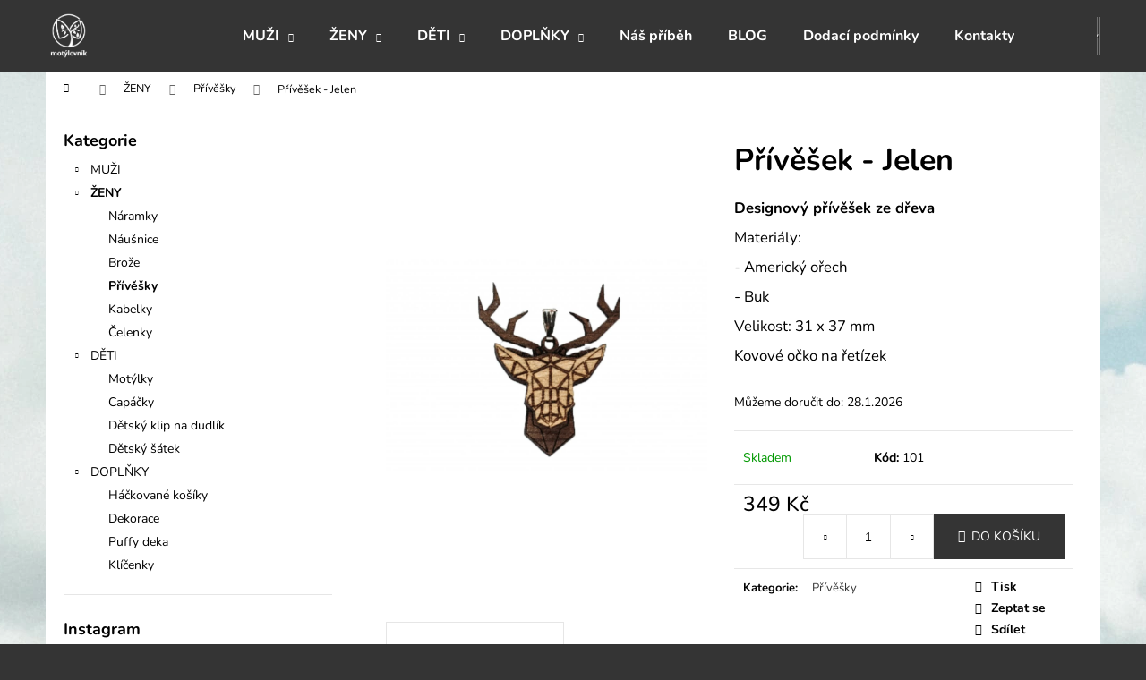

--- FILE ---
content_type: text/html; charset=utf-8
request_url: https://www.motylovnik.cz/privesky/privesek-jelen/
body_size: 23113
content:
<!doctype html><html lang="cs" dir="ltr" class="header-background-dark external-fonts-loaded"><head><meta charset="utf-8" /><meta name="viewport" content="width=device-width,initial-scale=1" /><title>Přívěšek - Jelen - Motýlovník</title><link rel="preconnect" href="https://cdn.myshoptet.com" /><link rel="dns-prefetch" href="https://cdn.myshoptet.com" /><link rel="preload" href="https://cdn.myshoptet.com/prj/dist/master/cms/libs/jquery/jquery-1.11.3.min.js" as="script" /><link href="https://cdn.myshoptet.com/prj/dist/master/cms/templates/frontend_templates/shared/css/font-face/nunito.css" rel="stylesheet"><link href="https://cdn.myshoptet.com/prj/dist/master/shop/dist/font-shoptet-12.css.d637f40c301981789c16.css" rel="stylesheet"><script>
dataLayer = [];
dataLayer.push({'shoptet' : {
    "pageId": 687,
    "pageType": "productDetail",
    "currency": "CZK",
    "currencyInfo": {
        "decimalSeparator": ",",
        "exchangeRate": 1,
        "priceDecimalPlaces": 2,
        "symbol": "K\u010d",
        "symbolLeft": 0,
        "thousandSeparator": " "
    },
    "language": "cs",
    "projectId": 326577,
    "product": {
        "id": 101,
        "guid": "bd968984-1b4b-11ea-a2f9-ecf4bbd79d2f",
        "hasVariants": false,
        "codes": [
            {
                "code": 101
            }
        ],
        "code": "101",
        "name": "P\u0159\u00edv\u011b\u0161ek - Jelen",
        "appendix": "",
        "weight": 0,
        "currentCategory": "\u017dENY | P\u0159\u00edv\u011b\u0161ky",
        "currentCategoryGuid": "63a04aa9-6ccb-11e9-ba63-0cc47a6c940e",
        "defaultCategory": "\u017dENY | P\u0159\u00edv\u011b\u0161ky",
        "defaultCategoryGuid": "63a04aa9-6ccb-11e9-ba63-0cc47a6c940e",
        "currency": "CZK",
        "priceWithVat": 349
    },
    "cartInfo": {
        "id": null,
        "freeShipping": false,
        "freeShippingFrom": 2000,
        "leftToFreeGift": {
            "formattedPrice": "0 K\u010d",
            "priceLeft": 0
        },
        "freeGift": false,
        "leftToFreeShipping": {
            "priceLeft": 2000,
            "dependOnRegion": 0,
            "formattedPrice": "2 000 K\u010d"
        },
        "discountCoupon": [],
        "getNoBillingShippingPrice": {
            "withoutVat": 0,
            "vat": 0,
            "withVat": 0
        },
        "cartItems": [],
        "taxMode": "ORDINARY"
    },
    "cart": [],
    "customer": {
        "priceRatio": 1,
        "priceListId": 1,
        "groupId": null,
        "registered": false,
        "mainAccount": false
    }
}});
</script>
<meta property="og:type" content="website"><meta property="og:site_name" content="motylovnik.cz"><meta property="og:url" content="https://www.motylovnik.cz/privesky/privesek-jelen/"><meta property="og:title" content="Přívěšek - Jelen - Motýlovník"><meta name="author" content="Motýlovník"><meta name="web_author" content="Shoptet.cz"><meta name="dcterms.rightsHolder" content="www.motylovnik.cz"><meta name="robots" content="index,follow"><meta property="og:image" content="https://cdn.myshoptet.com/usr/www.motylovnik.cz/user/shop/big/101_privesek-jelen.png?5e456a96"><meta property="og:description" content="Přívěšek - Jelen. Designový přívěšek ze dřeva
Materiály:
- Americký ořech
- Buk
Velikost: 31 x 37 mm
Kovové očko na řetízek"><meta name="description" content="Přívěšek - Jelen. Designový přívěšek ze dřeva
Materiály:
- Americký ořech
- Buk
Velikost: 31 x 37 mm
Kovové očko na řetízek"><meta property="product:price:amount" content="349"><meta property="product:price:currency" content="CZK"><style>:root {--color-primary: #343434;--color-primary-h: 0;--color-primary-s: 0%;--color-primary-l: 20%;--color-primary-hover: #343434;--color-primary-hover-h: 0;--color-primary-hover-s: 0%;--color-primary-hover-l: 20%;--color-secondary: #343434;--color-secondary-h: 0;--color-secondary-s: 0%;--color-secondary-l: 20%;--color-secondary-hover: #9b9b9b;--color-secondary-hover-h: 0;--color-secondary-hover-s: 0%;--color-secondary-hover-l: 61%;--color-tertiary: #cfcfcf;--color-tertiary-h: 0;--color-tertiary-s: 0%;--color-tertiary-l: 81%;--color-tertiary-hover: #cfcfcf;--color-tertiary-hover-h: 0;--color-tertiary-hover-s: 0%;--color-tertiary-hover-l: 81%;--color-header-background: #343434;--template-font: "Nunito";--template-headings-font: "Nunito";--header-background-url: none;--cookies-notice-background: #1A1937;--cookies-notice-color: #F8FAFB;--cookies-notice-button-hover: #f5f5f5;--cookies-notice-link-hover: #27263f;--templates-update-management-preview-mode-content: "Náhled aktualizací šablony je aktivní pro váš prohlížeč."}</style>
    
    <link href="https://cdn.myshoptet.com/prj/dist/master/shop/dist/main-12.less.a712b24f4ee06168baf8.css" rel="stylesheet" />
                <link href="https://cdn.myshoptet.com/prj/dist/master/shop/dist/mobile-header-v1-12.less.b339935b08864b3ce9dc.css" rel="stylesheet" />
    
    <script>var shoptet = shoptet || {};</script>
    <script src="https://cdn.myshoptet.com/prj/dist/master/shop/dist/main-3g-header.js.05f199e7fd2450312de2.js"></script>
<!-- User include --><!-- /User include --><link rel="shortcut icon" href="/favicon.ico" type="image/x-icon" /><link rel="canonical" href="https://www.motylovnik.cz/privesky/privesek-jelen/" /><style>/* custom background */@media (min-width: 992px) {body {background-color: #343434 ;background-position: top center;background-repeat: no-repeat;background-attachment: scroll;background-image: url('https://cdn.myshoptet.com/usr/www.motylovnik.cz/user/frontend_backgrounds/photo-1499403030326-90733b91b392_(1).jpg');}}</style>    <!-- Global site tag (gtag.js) - Google Analytics -->
    <script async src="https://www.googletagmanager.com/gtag/js?id=G-TY39EE413B"></script>
    <script>
        
        window.dataLayer = window.dataLayer || [];
        function gtag(){dataLayer.push(arguments);}
        

        
        gtag('js', new Date());

        
                gtag('config', 'G-TY39EE413B', {"groups":"GA4","send_page_view":false,"content_group":"productDetail","currency":"CZK","page_language":"cs"});
        
                gtag('config', 'AW-154458544');
        
        
        
        
        
                    gtag('event', 'page_view', {"send_to":"GA4","page_language":"cs","content_group":"productDetail","currency":"CZK"});
        
                gtag('set', 'currency', 'CZK');

        gtag('event', 'view_item', {
            "send_to": "UA",
            "items": [
                {
                    "id": "101",
                    "name": "P\u0159\u00edv\u011b\u0161ek - Jelen",
                    "category": "\u017dENY \/ P\u0159\u00edv\u011b\u0161ky",
                                                            "price": 349
                }
            ]
        });
        
        
        
        
        
                    gtag('event', 'view_item', {"send_to":"GA4","page_language":"cs","content_group":"productDetail","value":349,"currency":"CZK","items":[{"item_id":"101","item_name":"P\u0159\u00edv\u011b\u0161ek - Jelen","item_category":"\u017dENY","item_category2":"P\u0159\u00edv\u011b\u0161ky","price":349,"quantity":1,"index":0}]});
        
        
        
        
        
        
        
        document.addEventListener('DOMContentLoaded', function() {
            if (typeof shoptet.tracking !== 'undefined') {
                for (var id in shoptet.tracking.bannersList) {
                    gtag('event', 'view_promotion', {
                        "send_to": "UA",
                        "promotions": [
                            {
                                "id": shoptet.tracking.bannersList[id].id,
                                "name": shoptet.tracking.bannersList[id].name,
                                "position": shoptet.tracking.bannersList[id].position
                            }
                        ]
                    });
                }
            }

            shoptet.consent.onAccept(function(agreements) {
                if (agreements.length !== 0) {
                    console.debug('gtag consent accept');
                    var gtagConsentPayload =  {
                        'ad_storage': agreements.includes(shoptet.config.cookiesConsentOptPersonalisation)
                            ? 'granted' : 'denied',
                        'analytics_storage': agreements.includes(shoptet.config.cookiesConsentOptAnalytics)
                            ? 'granted' : 'denied',
                                                                                                'ad_user_data': agreements.includes(shoptet.config.cookiesConsentOptPersonalisation)
                            ? 'granted' : 'denied',
                        'ad_personalization': agreements.includes(shoptet.config.cookiesConsentOptPersonalisation)
                            ? 'granted' : 'denied',
                        };
                    console.debug('update consent data', gtagConsentPayload);
                    gtag('consent', 'update', gtagConsentPayload);
                    dataLayer.push(
                        { 'event': 'update_consent' }
                    );
                }
            });
        });
    </script>
</head><body class="desktop id-687 in-privesky template-12 type-product type-detail multiple-columns-body columns-3 ums_forms_redesign--off ums_a11y_category_page--on ums_discussion_rating_forms--off ums_flags_display_unification--on ums_a11y_login--on mobile-header-version-1"><noscript>
    <style>
        #header {
            padding-top: 0;
            position: relative !important;
            top: 0;
        }
        .header-navigation {
            position: relative !important;
        }
        .overall-wrapper {
            margin: 0 !important;
        }
        body:not(.ready) {
            visibility: visible !important;
        }
    </style>
    <div class="no-javascript">
        <div class="no-javascript__title">Musíte změnit nastavení vašeho prohlížeče</div>
        <div class="no-javascript__text">Podívejte se na: <a href="https://www.google.com/support/bin/answer.py?answer=23852">Jak povolit JavaScript ve vašem prohlížeči</a>.</div>
        <div class="no-javascript__text">Pokud používáte software na blokování reklam, může být nutné povolit JavaScript z této stránky.</div>
        <div class="no-javascript__text">Děkujeme.</div>
    </div>
</noscript>

        <div id="fb-root"></div>
        <script>
            window.fbAsyncInit = function() {
                FB.init({
                    autoLogAppEvents : true,
                    xfbml            : true,
                    version          : 'v24.0'
                });
            };
        </script>
        <script async defer crossorigin="anonymous" src="https://connect.facebook.net/cs_CZ/sdk.js#xfbml=1&version=v24.0"></script><a href="#content" class="skip-link sr-only">Přejít na obsah</a><div class="overall-wrapper">
    <div class="user-action">
                        <dialog id="login" class="dialog dialog--modal dialog--fullscreen js-dialog--modal" aria-labelledby="loginHeading">
        <div class="dialog__close dialog__close--arrow">
                        <button type="button" class="btn toggle-window-arr" data-dialog-close data-testid="backToShop">Zpět <span>do obchodu</span></button>
            </div>
        <div class="dialog__wrapper">
            <div class="dialog__content dialog__content--form">
                <div class="dialog__header">
                    <h2 id="loginHeading" class="dialog__heading dialog__heading--login">Přihlášení k vašemu účtu</h2>
                </div>
                <div id="customerLogin" class="dialog__body">
                    <form action="/action/Customer/Login/" method="post" id="formLoginIncluded" class="csrf-enabled formLogin" data-testid="formLogin"><input type="hidden" name="referer" value="" /><div class="form-group"><div class="input-wrapper email js-validated-element-wrapper no-label"><input type="email" name="email" class="form-control" autofocus placeholder="E-mailová adresa (např. jan@novak.cz)" data-testid="inputEmail" autocomplete="email" required /></div></div><div class="form-group"><div class="input-wrapper password js-validated-element-wrapper no-label"><input type="password" name="password" class="form-control" placeholder="Heslo" data-testid="inputPassword" autocomplete="current-password" required /><span class="no-display">Nemůžete vyplnit toto pole</span><input type="text" name="surname" value="" class="no-display" /></div></div><div class="form-group"><div class="login-wrapper"><button type="submit" class="btn btn-secondary btn-text btn-login" data-testid="buttonSubmit">Přihlásit se</button><div class="password-helper"><a href="/registrace/" data-testid="signup" rel="nofollow">Nová registrace</a><a href="/klient/zapomenute-heslo/" rel="nofollow">Zapomenuté heslo</a></div></div></div></form>
                </div>
            </div>
        </div>
    </dialog>
            </div>
<header id="header"><div class="container navigation-wrapper"><div class="site-name"><a href="/" data-testid="linkWebsiteLogo"><img src="https://cdn.myshoptet.com/usr/www.motylovnik.cz/user/logos/motylovnik_logo__inverzni-2.png" alt="Motýlovník" fetchpriority="low" /></a></div><nav id="navigation" aria-label="Hlavní menu" data-collapsible="true"><div class="navigation-in menu"><ul class="menu-level-1" role="menubar" data-testid="headerMenuItems"><li class="menu-item-674 ext" role="none"><a href="/muzi/" data-testid="headerMenuItem" role="menuitem" aria-haspopup="true" aria-expanded="false"><b>MUŽI</b><span class="submenu-arrow"></span></a><ul class="menu-level-2" aria-label="MUŽI" tabindex="-1" role="menu"><li class="menu-item-680" role="none"><a href="/motylky/" data-image="https://cdn.myshoptet.com/usr/www.motylovnik.cz/user/categories/thumb/o__ech-modrypuntik.jpg" data-testid="headerMenuItem" role="menuitem"><span>Motýlky</span></a>
                        </li><li class="menu-item-679" role="none"><a href="/naramky/" data-image="https://cdn.myshoptet.com/usr/www.motylovnik.cz/user/categories/thumb/dsc_3410.jpg" data-testid="headerMenuItem" role="menuitem"><span>Náramky</span></a>
                        </li></ul></li>
<li class="menu-item-683 ext" role="none"><a href="/zeny/" data-testid="headerMenuItem" role="menuitem" aria-haspopup="true" aria-expanded="false"><b>ŽENY</b><span class="submenu-arrow"></span></a><ul class="menu-level-2" aria-label="ŽENY" tabindex="-1" role="menu"><li class="menu-item-684" role="none"><a href="/naramky-2/" data-image="https://cdn.myshoptet.com/usr/www.motylovnik.cz/user/categories/thumb/dsc_3423.jpg" data-testid="headerMenuItem" role="menuitem"><span>Náramky</span></a>
                        </li><li class="menu-item-685" role="none"><a href="/nausnice/" data-image="https://cdn.myshoptet.com/usr/www.motylovnik.cz/user/categories/thumb/dsc_2154.jpg" data-testid="headerMenuItem" role="menuitem"><span>Náušnice</span></a>
                        </li><li class="menu-item-686" role="none"><a href="/broze/" data-image="https://cdn.myshoptet.com/usr/www.motylovnik.cz/user/categories/thumb/dsc_3373.jpg" data-testid="headerMenuItem" role="menuitem"><span>Brože</span></a>
                        </li><li class="menu-item-687 active" role="none"><a href="/privesky/" data-image="https://cdn.myshoptet.com/usr/www.motylovnik.cz/user/categories/thumb/dsc_3351-2.png" data-testid="headerMenuItem" role="menuitem"><span>Přívěšky</span></a>
                        </li><li class="menu-item-732" role="none"><a href="/kabelky/" data-image="https://cdn.myshoptet.com/usr/www.motylovnik.cz/user/categories/thumb/img_7579.jpg" data-testid="headerMenuItem" role="menuitem"><span>Kabelky</span></a>
                        </li><li class="menu-item-747" role="none"><a href="/celenky/" data-testid="headerMenuItem" role="menuitem"><span>Čelenky</span></a>
                        </li></ul></li>
<li class="menu-item-704 ext" role="none"><a href="/deti/" data-testid="headerMenuItem" role="menuitem" aria-haspopup="true" aria-expanded="false"><b>DĚTI</b><span class="submenu-arrow"></span></a><ul class="menu-level-2" aria-label="DĚTI" tabindex="-1" role="menu"><li class="menu-item-707" role="none"><a href="/detske_motylky/" data-image="https://cdn.myshoptet.com/usr/www.motylovnik.cz/user/categories/thumb/dsc_3325.png" data-testid="headerMenuItem" role="menuitem"><span>Motýlky</span></a>
                        </li><li class="menu-item-735" role="none"><a href="/capacky/" data-testid="headerMenuItem" role="menuitem"><span>Capáčky</span></a>
                        </li><li class="menu-item-738" role="none"><a href="/detsky-klip-na-dudlik/" data-testid="headerMenuItem" role="menuitem"><span>Dětský klip na dudlík</span></a>
                        </li><li class="menu-item-741" role="none"><a href="/detsky-satek/" data-testid="headerMenuItem" role="menuitem"><span>Dětský šátek</span></a>
                        </li></ul></li>
<li class="menu-item-720 ext" role="none"><a href="/doplnky/" data-testid="headerMenuItem" role="menuitem" aria-haspopup="true" aria-expanded="false"><b>DOPLŇKY</b><span class="submenu-arrow"></span></a><ul class="menu-level-2" aria-label="DOPLŇKY" tabindex="-1" role="menu"><li class="menu-item-723" role="none"><a href="/kosiky/" data-image="https://cdn.myshoptet.com/usr/www.motylovnik.cz/user/categories/thumb/img_7632.png" data-testid="headerMenuItem" role="menuitem"><span>Háčkované košíky</span></a>
                        </li><li class="menu-item-726" role="none"><a href="/dekorace/" data-image="https://cdn.myshoptet.com/usr/www.motylovnik.cz/user/categories/thumb/img_7514.jpg" data-testid="headerMenuItem" role="menuitem"><span>Dekorace</span></a>
                        </li><li class="menu-item-729" role="none"><a href="/deky/" data-image="https://cdn.myshoptet.com/usr/www.motylovnik.cz/user/categories/thumb/img_7575.jpg" data-testid="headerMenuItem" role="menuitem"><span>Puffy deka</span></a>
                        </li><li class="menu-item-744" role="none"><a href="/klicenky/" data-image="https://cdn.myshoptet.com/usr/www.motylovnik.cz/user/categories/thumb/img_7576.jpg" data-testid="headerMenuItem" role="menuitem"><span>Klíčenky</span></a>
                        </li></ul></li>
<li class="menu-item-719" role="none"><a href="/co-je-motylovnik/" data-testid="headerMenuItem" role="menuitem" aria-expanded="false"><b>Náš příběh</b></a></li>
<li class="menu-item-713" role="none"><a href="/blog/" data-testid="headerMenuItem" role="menuitem" aria-expanded="false"><b>BLOG</b></a></li>
<li class="menu-item-691" role="none"><a href="/dodaci_podminky/" data-testid="headerMenuItem" role="menuitem" aria-expanded="false"><b>Dodací podmínky</b></a></li>
<li class="menu-item-29" role="none"><a href="/kontakty/" data-testid="headerMenuItem" role="menuitem" aria-expanded="false"><b>Kontakty</b></a></li>
<li class="menu-item-39" role="none"><a href="/obchodni-podminky/" data-testid="headerMenuItem" role="menuitem" aria-expanded="false"><b>Obchodní podmínky</b></a></li>
</ul>
    <ul class="navigationActions" role="menu">
                            <li role="none">
                                    <a href="/login/?backTo=%2Fprivesky%2Fprivesek-jelen%2F" rel="nofollow" data-testid="signin" role="menuitem"><span>Přihlášení</span></a>
                            </li>
                        </ul>
</div><span class="navigation-close"></span></nav><div class="menu-helper" data-testid="hamburgerMenu"><span>Více</span></div>

    <div class="navigation-buttons">
                <a href="#" class="toggle-window" data-target="search" data-testid="linkSearchIcon"><span class="sr-only">Hledat</span></a>
                    
        <button class="top-nav-button top-nav-button-login" type="button" data-dialog-id="login" aria-haspopup="dialog" aria-controls="login" data-testid="signin">
            <span class="sr-only">Přihlášení</span>
        </button>
                    <a href="/kosik/" class="toggle-window cart-count" data-target="cart" data-testid="headerCart" rel="nofollow" aria-haspopup="dialog" aria-expanded="false" aria-controls="cart-widget"><span class="sr-only">Nákupní košík</span></a>
        <a href="#" class="toggle-window" data-target="navigation" data-testid="hamburgerMenu"><span class="sr-only">Menu</span></a>
    </div>

</div></header><!-- / header -->


<div id="content-wrapper" class="container content-wrapper">
    
                                <div class="breadcrumbs navigation-home-icon-wrapper" itemscope itemtype="https://schema.org/BreadcrumbList">
                                                                            <span id="navigation-first" data-basetitle="Motýlovník" itemprop="itemListElement" itemscope itemtype="https://schema.org/ListItem">
                <a href="/" itemprop="item" class="navigation-home-icon"><span class="sr-only" itemprop="name">Domů</span></a>
                <span class="navigation-bullet">/</span>
                <meta itemprop="position" content="1" />
            </span>
                                <span id="navigation-1" itemprop="itemListElement" itemscope itemtype="https://schema.org/ListItem">
                <a href="/zeny/" itemprop="item" data-testid="breadcrumbsSecondLevel"><span itemprop="name">ŽENY</span></a>
                <span class="navigation-bullet">/</span>
                <meta itemprop="position" content="2" />
            </span>
                                <span id="navigation-2" itemprop="itemListElement" itemscope itemtype="https://schema.org/ListItem">
                <a href="/privesky/" itemprop="item" data-testid="breadcrumbsSecondLevel"><span itemprop="name">Přívěšky</span></a>
                <span class="navigation-bullet">/</span>
                <meta itemprop="position" content="3" />
            </span>
                                            <span id="navigation-3" itemprop="itemListElement" itemscope itemtype="https://schema.org/ListItem" data-testid="breadcrumbsLastLevel">
                <meta itemprop="item" content="https://www.motylovnik.cz/privesky/privesek-jelen/" />
                <meta itemprop="position" content="4" />
                <span itemprop="name" data-title="Přívěšek - Jelen">Přívěšek - Jelen <span class="appendix"></span></span>
            </span>
            </div>
            
    <div class="content-wrapper-in">
                                                <aside class="sidebar sidebar-left"  data-testid="sidebarMenu">
                                                                                                <div class="sidebar-inner">
                                                                                                        <div class="box box-bg-variant box-categories">    <div class="skip-link__wrapper">
        <span id="categories-start" class="skip-link__target js-skip-link__target sr-only" tabindex="-1">&nbsp;</span>
        <a href="#categories-end" class="skip-link skip-link--start sr-only js-skip-link--start">Přeskočit kategorie</a>
    </div>

<h4>Kategorie</h4>


<div id="categories"><div class="categories cat-01 expandable external" id="cat-674"><div class="topic"><a href="/muzi/">MUŽI<span class="cat-trigger">&nbsp;</span></a></div>

    </div><div class="categories cat-02 expandable active expanded" id="cat-683"><div class="topic child-active"><a href="/zeny/">ŽENY<span class="cat-trigger">&nbsp;</span></a></div>

                    <ul class=" active expanded">
                                        <li >
                <a href="/naramky-2/">
                    Náramky
                                    </a>
                                                                </li>
                                <li >
                <a href="/nausnice/">
                    Náušnice
                                    </a>
                                                                </li>
                                <li >
                <a href="/broze/">
                    Brože
                                    </a>
                                                                </li>
                                <li class="
                active                                                 ">
                <a href="/privesky/">
                    Přívěšky
                                    </a>
                                                                </li>
                                <li >
                <a href="/kabelky/">
                    Kabelky
                                    </a>
                                                                </li>
                                <li >
                <a href="/celenky/">
                    Čelenky
                                    </a>
                                                                </li>
                </ul>
    </div><div class="categories cat-01 expandable expanded" id="cat-704"><div class="topic"><a href="/deti/">DĚTI<span class="cat-trigger">&nbsp;</span></a></div>

                    <ul class=" expanded">
                                        <li >
                <a href="/detske_motylky/">
                    Motýlky
                                    </a>
                                                                </li>
                                <li >
                <a href="/capacky/">
                    Capáčky
                                    </a>
                                                                </li>
                                <li >
                <a href="/detsky-klip-na-dudlik/">
                    Dětský klip na dudlík
                                    </a>
                                                                </li>
                                <li >
                <a href="/detsky-satek/">
                    Dětský šátek
                                    </a>
                                                                </li>
                </ul>
    </div><div class="categories cat-02 expandable expanded" id="cat-720"><div class="topic"><a href="/doplnky/">DOPLŇKY<span class="cat-trigger">&nbsp;</span></a></div>

                    <ul class=" expanded">
                                        <li >
                <a href="/kosiky/">
                    Háčkované košíky
                                    </a>
                                                                </li>
                                <li >
                <a href="/dekorace/">
                    Dekorace
                                    </a>
                                                                </li>
                                <li >
                <a href="/deky/">
                    Puffy deka
                                    </a>
                                                                </li>
                                <li >
                <a href="/klicenky/">
                    Klíčenky
                                    </a>
                                                                </li>
                </ul>
    </div>        </div>

    <div class="skip-link__wrapper">
        <a href="#categories-start" class="skip-link skip-link--end sr-only js-skip-link--end" tabindex="-1" hidden>Přeskočit kategorie</a>
        <span id="categories-end" class="skip-link__target js-skip-link__target sr-only" tabindex="-1">&nbsp;</span>
    </div>
</div>
                                                                                                                                                                            <div class="box box-bg-default box-sm box-instagram">            <h4><span>Instagram</span></h4>
        <div class="instagram-widget columns-3">
            <a href="https://www.instagram.com/p/C2mYNMArBfk/" target="_blank">
            <img
                                    src="[data-uri]"
                                            data-src="https://cdn.myshoptet.com/usr/www.motylovnik.cz/user/system/instagram/320_469293817_18110400607433641_3203233064934166219_n.jpg"
                                                    alt="Vše co se vašim juniorům hodí do těchto zimních dnů..."
                                    data-thumbnail-small="https://cdn.myshoptet.com/usr/www.motylovnik.cz/user/system/instagram/320_469293817_18110400607433641_3203233064934166219_n.jpg"
                    data-thumbnail-medium="https://cdn.myshoptet.com/usr/www.motylovnik.cz/user/system/instagram/658_469293817_18110400607433641_3203233064934166219_n.jpg"
                            />
        </a>
            <a href="https://www.instagram.com/p/Cz65YSxrTws/" target="_blank">
            <img
                                    src="[data-uri]"
                                            data-src="https://cdn.myshoptet.com/usr/www.motylovnik.cz/user/system/instagram/320_469286028_18110399371433641_452710919842170922_n.jpg"
                                                    alt="Motýlovník, to nejsou jen dřevěné brože a motýlky. Najdete u nás i takovéto krásné capáčky pro vaše děti. Další naše..."
                                    data-thumbnail-small="https://cdn.myshoptet.com/usr/www.motylovnik.cz/user/system/instagram/320_469286028_18110399371433641_452710919842170922_n.jpg"
                    data-thumbnail-medium="https://cdn.myshoptet.com/usr/www.motylovnik.cz/user/system/instagram/658_469286028_18110399371433641_452710919842170922_n.jpg"
                            />
        </a>
            <a href="https://www.instagram.com/p/Crs-ADcsGBx/" target="_blank">
            <img
                                    src="[data-uri]"
                                            data-src="https://cdn.myshoptet.com/usr/www.motylovnik.cz/user/system/instagram/320_343810330_3666282656936142_4295244699244216534_n.jpg"
                                                    alt="Už jste políbili svou lásku pod rozkvetlou 🍒? 1.Máj je tady 💋❤️..."
                                    data-thumbnail-small="https://cdn.myshoptet.com/usr/www.motylovnik.cz/user/system/instagram/320_343810330_3666282656936142_4295244699244216534_n.jpg"
                    data-thumbnail-medium="https://cdn.myshoptet.com/usr/www.motylovnik.cz/user/system/instagram/658_343810330_3666282656936142_4295244699244216534_n.jpg"
                            />
        </a>
            <a href="https://www.instagram.com/p/CjSjwimLc5S/" target="_blank">
            <img
                                    src="[data-uri]"
                                            data-src="https://cdn.myshoptet.com/usr/www.motylovnik.cz/user/system/instagram/320_310723461_815336146571461_8958830202448514234_n.jpg"
                                                    alt="Něco málo z naší veselky ❤️🦋 #svatba#svatba2022#drevenymotylek#rucnivyroba#vyrobkyzedreva"
                                    data-thumbnail-small="https://cdn.myshoptet.com/usr/www.motylovnik.cz/user/system/instagram/320_310723461_815336146571461_8958830202448514234_n.jpg"
                    data-thumbnail-medium="https://cdn.myshoptet.com/usr/www.motylovnik.cz/user/system/instagram/658_310723461_815336146571461_8958830202448514234_n.jpg"
                            />
        </a>
            <a href="https://www.instagram.com/p/CdQf-liMCXd/" target="_blank">
            <img
                                    src="[data-uri]"
                                            data-src="https://cdn.myshoptet.com/usr/www.motylovnik.cz/user/system/instagram/320_279894928_101310929240082_6011903450406296534_n.jpg"
                                                    alt="Svatební set pro ženicha a syna..."
                                    data-thumbnail-small="https://cdn.myshoptet.com/usr/www.motylovnik.cz/user/system/instagram/320_279894928_101310929240082_6011903450406296534_n.jpg"
                    data-thumbnail-medium="https://cdn.myshoptet.com/usr/www.motylovnik.cz/user/system/instagram/658_279894928_101310929240082_6011903450406296534_n.jpg"
                            />
        </a>
            <a href="https://www.instagram.com/p/CH91NWOrkNk/" target="_blank">
            <img
                                    src="[data-uri]"
                                            data-src="https://cdn.myshoptet.com/usr/www.motylovnik.cz/user/system/instagram/320_127247407_727267001248635_6944148634055283003_n.jpg"
                                                    alt="Už máte nakoupeno na Vánoce? Za měsíc jsou tady, tak se včas připravte"
                                    data-thumbnail-small="https://cdn.myshoptet.com/usr/www.motylovnik.cz/user/system/instagram/320_127247407_727267001248635_6944148634055283003_n.jpg"
                    data-thumbnail-medium="https://cdn.myshoptet.com/usr/www.motylovnik.cz/user/system/instagram/658_127247407_727267001248635_6944148634055283003_n.jpg"
                            />
        </a>
            <a href="https://www.instagram.com/p/CCsi497nkdd/" target="_blank">
            <img
                                    src="[data-uri]"
                                            data-src="https://cdn.myshoptet.com/usr/www.motylovnik.cz/user/system/instagram/320_108012953_699553260825138_7342637316151601279_n.jpg"
                                                    alt="NEZAPOMEŇTE•••už tuto sobotu 18.7.•••HANDMADE MARKET ve Zlíně. Těšíme se na Vás..."
                                    data-thumbnail-small="https://cdn.myshoptet.com/usr/www.motylovnik.cz/user/system/instagram/320_108012953_699553260825138_7342637316151601279_n.jpg"
                    data-thumbnail-medium="https://cdn.myshoptet.com/usr/www.motylovnik.cz/user/system/instagram/658_108012953_699553260825138_7342637316151601279_n.jpg"
                            />
        </a>
            <a href="https://www.instagram.com/p/CCT5n-pHbTY/" target="_blank">
            <img
                                    src="[data-uri]"
                                            data-src="https://cdn.myshoptet.com/usr/www.motylovnik.cz/user/system/instagram/320_106550299_1622786277886745_2030441986087137107_n.jpg"
                                                    alt="Chcete si vybrat motýlek, brož nebo náramek osobně? Přijďte za námi na Luhačovickou pouť už tuto neděli..."
                                    data-thumbnail-small="https://cdn.myshoptet.com/usr/www.motylovnik.cz/user/system/instagram/320_106550299_1622786277886745_2030441986087137107_n.jpg"
                    data-thumbnail-medium="https://cdn.myshoptet.com/usr/www.motylovnik.cz/user/system/instagram/658_106550299_1622786277886745_2030441986087137107_n.jpg"
                            />
        </a>
            <a href="https://www.instagram.com/p/CBxg_-FHbKj/" target="_blank">
            <img
                                    src="[data-uri]"
                                            data-src="https://cdn.myshoptet.com/usr/www.motylovnik.cz/user/system/instagram/320_105928448_157463865970161_4415725409124319773_n.jpg"
                                                    alt="Využijte akci na bukové motýlky s gravírováním i ty ryze přírodní 👉objednat je můžete i přes IG..."
                                    data-thumbnail-small="https://cdn.myshoptet.com/usr/www.motylovnik.cz/user/system/instagram/320_105928448_157463865970161_4415725409124319773_n.jpg"
                    data-thumbnail-medium="https://cdn.myshoptet.com/usr/www.motylovnik.cz/user/system/instagram/658_105928448_157463865970161_4415725409124319773_n.jpg"
                            />
        </a>
        <div class="instagram-follow-btn">
        <span>
            <a href="https://www.instagram.com/motylovnik/" target="_blank">
                Sledovat na Instagramu            </a>
        </span>
    </div>
</div>

    </div>
                                                                                                            <div class="box box-bg-variant box-sm box-facebook">            <div id="facebookWidget">
            <h4><span>Facebook</span></h4>
                <div id="fb-widget-wrap">
        <div class="fb-page"
             data-href="https://www.facebook.com/motylovnik/"
             data-width="500"
             data-height="550"
             data-hide-cover="false"
             data-show-facepile="false"
             data-show-posts="true">
            <blockquote cite="https://www.facebook.com/motylovnik/" class="fb-xfbml-parse-ignore">
                <a href="https://www.facebook.com/motylovnik/">Motýlovník</a>
            </blockquote>
        </div>
    </div>

    <script>
        (function () {
            var isInstagram = /Instagram/i.test(navigator.userAgent || "");

            if (isInstagram) {
                var wrap = document.getElementById("fb-widget-wrap");
                if (wrap) {
                    wrap.innerHTML =
                        '<a href="https://www.facebook.com/motylovnik/" target="_blank" rel="noopener noreferrer" class="btn btn-secondary">' +
                        'Facebook' +
                        '</a>';
                }
            }
        })();
    </script>

        </div>
    </div>
                                                                                                                                        <div class="box box-bg-default box-sm box-section2">
                            
        <h4><span>BLOG</span></h4>
                    <div class="news-item-widget">
                                <h5 >
                <a href="/blog/nase-motylky/">Proč jsou naše motýlky jiné než ty ostatní?</a></h5>
                                    <time datetime="2020-06-11">
                        11.6.2020
                    </time>
                                            </div>
                    <div class="news-item-widget">
                                <h5 >
                <a href="/blog/co-koupit-pod-stromecek-/">Co koupit pod stromeček?</a></h5>
                                    <time datetime="2019-11-07">
                        7.11.2019
                    </time>
                                            </div>
                    <div class="news-item-widget">
                                <h5 >
                <a href="/blog/motylek-pro-zenicha/">Jak vybrat motýlek pro ženicha?</a></h5>
                                    <time datetime="2019-11-04">
                        4.11.2019
                    </time>
                                            </div>
                    

                    </div>
                                                                                        </div>
                                                            </aside>
                            <main id="content" class="content narrow">
                            
<div class="p-detail" itemscope itemtype="https://schema.org/Product">

    
    <meta itemprop="name" content="Přívěšek - Jelen" />
    <meta itemprop="category" content="Úvodní stránka &gt; ŽENY &gt; Přívěšky &gt; Přívěšek - Jelen" />
    <meta itemprop="url" content="https://www.motylovnik.cz/privesky/privesek-jelen/" />
    <meta itemprop="image" content="https://cdn.myshoptet.com/usr/www.motylovnik.cz/user/shop/big/101_privesek-jelen.png?5e456a96" />
            <meta itemprop="description" content="Designový přívěšek ze dřeva
Materiály:
- Americký ořech
- Buk
Velikost: 31 x 37 mm
Kovové očko na řetízek" />
                                            
        <div class="p-detail-inner">

        <div class="p-data-wrapper">
            <div class="p-detail-inner-header">
                                <h1>
                      Přívěšek - Jelen                </h1>
            </div>

                            <div class="p-short-description" data-testid="productCardShortDescr">
                    <p><strong>Designový přívěšek ze dřeva</strong></p>
<p>Materiály:</p>
<p>- Americký ořech</p>
<p>- Buk</p>
<p>Velikost: 31 x 37 mm</p>
<p>Kovové očko na řetízek</p>
                </div>
            

            <form action="/action/Cart/addCartItem/" method="post" id="product-detail-form" class="pr-action csrf-enabled" data-testid="formProduct">
                <meta itemprop="productID" content="101" /><meta itemprop="identifier" content="bd968984-1b4b-11ea-a2f9-ecf4bbd79d2f" /><meta itemprop="sku" content="101" /><span itemprop="offers" itemscope itemtype="https://schema.org/Offer"><link itemprop="availability" href="https://schema.org/InStock" /><meta itemprop="url" content="https://www.motylovnik.cz/privesky/privesek-jelen/" /><meta itemprop="price" content="349.00" /><meta itemprop="priceCurrency" content="CZK" /><link itemprop="itemCondition" href="https://schema.org/NewCondition" /></span><input type="hidden" name="productId" value="101" /><input type="hidden" name="priceId" value="311" /><input type="hidden" name="language" value="cs" />

                <div class="p-variants-block">
                                    <table class="detail-parameters">
                        <tbody>
                        
                        
                                                                            <tr>
                                <th colspan="2">
                                    <span class="delivery-time-label">Můžeme doručit do:</span>
                                                                <div class="delivery-time" data-testid="deliveryTime">
                <span>
            28.1.2026
        </span>
    </div>
                                                                                </th>
                            </tr>
                                                                        </tbody>
                    </table>
                            </div>



            <div class="p-basic-info-block">
                <div class="block">
                                                            

    
    <span class="availability-label" style="color: #009901" data-testid="labelAvailability">
                    Skladem            </span>
    
                                </div>
                <div class="block">
                                            <span class="p-code">
        <span class="p-code-label">Kód:</span>
                    <span>101</span>
            </span>
                </div>
                <div class="block">
                                                        </div>
            </div>

                                        
            <div class="p-to-cart-block">
                            <div class="p-final-price-wrapper">
                                                            <strong class="price-final" data-testid="productCardPrice">
            <span class="price-final-holder">
                349 Kč
    

        </span>
    </strong>
                                            <span class="price-measure">
                    
                        </span>
                    
                </div>
                            <div class="p-add-to-cart-wrapper">
                                <div class="add-to-cart" data-testid="divAddToCart">
                
<span class="quantity">
    <span
        class="increase-tooltip js-increase-tooltip"
        data-trigger="manual"
        data-container="body"
        data-original-title="Není možné zakoupit více než 9999 ks."
        aria-hidden="true"
        role="tooltip"
        data-testid="tooltip">
    </span>

    <span
        class="decrease-tooltip js-decrease-tooltip"
        data-trigger="manual"
        data-container="body"
        data-original-title="Minimální množství, které lze zakoupit, je 1 ks."
        aria-hidden="true"
        role="tooltip"
        data-testid="tooltip">
    </span>
    <label>
        <input
            type="number"
            name="amount"
            value="1"
            class="amount"
            autocomplete="off"
            data-decimals="0"
                        step="1"
            min="1"
            max="9999"
            aria-label="Množství"
            data-testid="cartAmount"/>
    </label>

    <button
        class="increase"
        type="button"
        aria-label="Zvýšit množství o 1"
        data-testid="increase">
            <span class="increase__sign">&plus;</span>
    </button>

    <button
        class="decrease"
        type="button"
        aria-label="Snížit množství o 1"
        data-testid="decrease">
            <span class="decrease__sign">&minus;</span>
    </button>
</span>
                    
                <button type="submit" class="btn btn-conversion add-to-cart-button" data-testid="buttonAddToCart" aria-label="Do košíku Přívěšek - Jelen">Do košíku</button>
            
            </div>
                            </div>
            </div>


            </form>

            
            

            <div class="p-param-block">
                <div class="detail-parameters-wrapper">
                    <table class="detail-parameters second">
                        <tr>
    <th>
        <span class="row-header-label">
            Kategorie<span class="row-header-label-colon">:</span>
        </span>
    </th>
    <td>
        <a href="/privesky/">Přívěšky</a>    </td>
</tr>
                    </table>
                </div>
                <div class="social-buttons-wrapper">
                    <div class="link-icons" data-testid="productDetailActionIcons">
    <a href="#" class="link-icon print" title="Tisknout produkt"><span>Tisk</span></a>
    <a href="/privesky/privesek-jelen:dotaz/" class="link-icon chat" title="Mluvit s prodejcem" rel="nofollow"><span>Zeptat se</span></a>
                <a href="#" class="link-icon share js-share-buttons-trigger" title="Sdílet produkt"><span>Sdílet</span></a>
    </div>
                        <div class="social-buttons no-display">
                    <div class="facebook">
                <div
            data-layout="button"
        class="fb-share-button"
    >
</div>

            </div>
                    <div class="twitter">
                <script>
        window.twttr = (function(d, s, id) {
            var js, fjs = d.getElementsByTagName(s)[0],
                t = window.twttr || {};
            if (d.getElementById(id)) return t;
            js = d.createElement(s);
            js.id = id;
            js.src = "https://platform.twitter.com/widgets.js";
            fjs.parentNode.insertBefore(js, fjs);
            t._e = [];
            t.ready = function(f) {
                t._e.push(f);
            };
            return t;
        }(document, "script", "twitter-wjs"));
        </script>

<a
    href="https://twitter.com/share"
    class="twitter-share-button"
        data-lang="cs"
    data-url="https://www.motylovnik.cz/privesky/privesek-jelen/"
>Tweet</a>

            </div>
                                <div class="close-wrapper">
        <a href="#" class="close-after js-share-buttons-trigger" title="Sdílet produkt">Zavřít</a>
    </div>

            </div>
                </div>
            </div>


                                </div>

        <div class="p-image-wrapper">
            
            <div class="p-image" style="" data-testid="mainImage">
                

<a href="https://cdn.myshoptet.com/usr/www.motylovnik.cz/user/shop/big/101_privesek-jelen.png?5e456a96" class="p-main-image"><img src="https://cdn.myshoptet.com/usr/www.motylovnik.cz/user/shop/big/101_privesek-jelen.png?5e456a96" alt="Přívěšek - Jelen" width="1024" height="1536"  fetchpriority="high" />
</a>                


                

    

            </div>
            <div class="row">
                
    <div class="col-sm-12 p-thumbnails-wrapper">

        <div class="p-thumbnails">

            <div class="p-thumbnails-inner">

                <div>
                                                                                        <a href="https://cdn.myshoptet.com/usr/www.motylovnik.cz/user/shop/big/101_privesek-jelen.png?5e456a96" class="p-thumbnail highlighted">
                            <img src="data:image/svg+xml,%3Csvg%20width%3D%22100%22%20height%3D%22100%22%20xmlns%3D%22http%3A%2F%2Fwww.w3.org%2F2000%2Fsvg%22%3E%3C%2Fsvg%3E" alt="Přívěšek - Jelen" width="100" height="100"  data-src="https://cdn.myshoptet.com/usr/www.motylovnik.cz/user/shop/related/101_privesek-jelen.png?5e456a96" fetchpriority="low" />
                        </a>
                        <a href="https://cdn.myshoptet.com/usr/www.motylovnik.cz/user/shop/big/101_privesek-jelen.png?5e456a96" class="cbox-gal" data-gallery="lightbox[gallery]" data-alt="Přívěšek - Jelen"></a>
                                                                    <a href="https://cdn.myshoptet.com/usr/www.motylovnik.cz/user/shop/big/101_privesek-jelen.jpg?5e456a96" class="p-thumbnail">
                            <img src="data:image/svg+xml,%3Csvg%20width%3D%22100%22%20height%3D%22100%22%20xmlns%3D%22http%3A%2F%2Fwww.w3.org%2F2000%2Fsvg%22%3E%3C%2Fsvg%3E" alt="Přívěšek - Jelen" width="100" height="100"  data-src="https://cdn.myshoptet.com/usr/www.motylovnik.cz/user/shop/related/101_privesek-jelen.jpg?5e456a96" fetchpriority="low" />
                        </a>
                        <a href="https://cdn.myshoptet.com/usr/www.motylovnik.cz/user/shop/big/101_privesek-jelen.jpg?5e456a96" class="cbox-gal" data-gallery="lightbox[gallery]" data-alt="Přívěšek - Jelen"></a>
                                    </div>

            </div>

            <a href="#" class="thumbnail-prev"></a>
            <a href="#" class="thumbnail-next"></a>

        </div>

    </div>

            </div>

        </div>
    </div>

    <div class="container container--bannersBenefit">
            </div>

        



        
    <div class="shp-tabs-wrapper p-detail-tabs-wrapper">
        <div class="row">
            <div class="col-sm-12 shp-tabs-row responsive-nav">
                <div class="shp-tabs-holder">
    <ul id="p-detail-tabs" class="shp-tabs p-detail-tabs visible-links" role="tablist">
                            <li class="shp-tab active" data-testid="tabDescription">
                <a href="#description" class="shp-tab-link" role="tab" data-toggle="tab">Popis</a>
            </li>
                                                                                                                         <li class="shp-tab" data-testid="tabDiscussion">
                                <a href="#productDiscussion" class="shp-tab-link" role="tab" data-toggle="tab">Diskuze</a>
            </li>
                                        </ul>
</div>
            </div>
            <div class="col-sm-12 ">
                <div id="tab-content" class="tab-content">
                                                                                                            <div id="description" class="tab-pane fade in active" role="tabpanel">
        <div class="description-inner">
            <div class="basic-description">
                
                                    <p>Popis produktu není dostupný</p>
                            </div>
            
        </div>
    </div>
                                                                                                                                                    <div id="productDiscussion" class="tab-pane fade" role="tabpanel" data-testid="areaDiscussion">
        <div id="discussionWrapper" class="discussion-wrapper unveil-wrapper" data-parent-tab="productDiscussion" data-testid="wrapperDiscussion">
                                    
    <div class="discussionContainer js-discussion-container" data-editorid="discussion">
                    <p data-testid="textCommentNotice">Buďte první, kdo napíše příspěvek k této položce. </p>
                                                        <div class="add-comment discussion-form-trigger" data-unveil="discussion-form" aria-expanded="false" aria-controls="discussion-form" role="button">
                <span class="link-like comment-icon" data-testid="buttonAddComment">Přidat komentář</span>
                        </div>
                        <div id="discussion-form" class="discussion-form vote-form js-hidden">
                            <form action="/action/ProductDiscussion/addPost/" method="post" id="formDiscussion" data-testid="formDiscussion">
    <input type="hidden" name="formId" value="9" />
    <input type="hidden" name="discussionEntityId" value="101" />
            <div class="row">
        <div class="form-group col-xs-12 col-sm-6">
            <input type="text" name="fullName" value="" id="fullName" class="form-control" placeholder="Jméno" data-testid="inputUserName"/>
                        <span class="no-display">Nevyplňujte toto pole:</span>
            <input type="text" name="surname" value="" class="no-display" />
        </div>
        <div class="form-group js-validated-element-wrapper no-label col-xs-12 col-sm-6">
            <input type="email" name="email" value="" id="email" class="form-control js-validate-required" placeholder="E-mail" data-testid="inputEmail"/>
        </div>
        <div class="col-xs-12">
            <div class="form-group">
                <input type="text" name="title" id="title" class="form-control" placeholder="Název" data-testid="inputTitle" />
            </div>
            <div class="form-group no-label js-validated-element-wrapper">
                <textarea name="message" id="message" class="form-control js-validate-required" rows="7" placeholder="Komentář" data-testid="inputMessage"></textarea>
            </div>
                                <div class="form-group js-validated-element-wrapper consents consents-first">
            <input
                type="hidden"
                name="consents[]"
                id="discussionConsents37"
                value="37"
                                                        data-special-message="validatorConsent"
                            />
                                        <label for="discussionConsents37" class="whole-width">
                                        Vložením komentáře souhlasíte s <a href="/podminky-ochrany-osobnich-udaju/" target="_blank" rel="noopener noreferrer">podmínkami ochrany osobních údajů</a>
                </label>
                    </div>
                    <div class="form-group js-validated-element-wrapper consents">
            <input
                type="hidden"
                name="consents[]"
                id="discussionConsents43"
                value="43"
                                                        data-special-message="validatorConsent"
                            />
                                        <label for="discussionConsents43" class="whole-width">
                                        Beru na vědomí, že mé osobné údaje budou zpracovány za účelem informování o dostupnosti produktu, případně informování o dostupné náhradě produktu apod., v souladu se zásadami zpracování osobních údajů dostupných na této stránce.
                </label>
                    </div>
                            <fieldset class="box box-sm box-bg-default">
    <h4>Bezpečnostní kontrola</h4>
    <div class="form-group captcha-image">
        <img src="[data-uri]" alt="" data-testid="imageCaptcha" width="150" height="40"  fetchpriority="low" />
    </div>
    <div class="form-group js-validated-element-wrapper smart-label-wrapper">
        <label for="captcha"><span class="required-asterisk">Opište text z obrázku</span></label>
        <input type="text" id="captcha" name="captcha" class="form-control js-validate js-validate-required">
    </div>
</fieldset>
            <div class="form-group">
                <input type="submit" value="Odeslat komentář" class="btn btn-sm btn-primary" data-testid="buttonSendComment" />
            </div>
        </div>
    </div>
</form>

                    </div>
                    </div>

        </div>
    </div>
                                                        </div>
            </div>
        </div>
    </div>
</div>
                    </main>
    </div>
    
            
    
                    <div id="cart-widget" class="content-window cart-window" role="dialog" aria-hidden="true">
                <div class="content-window-in cart-window-in">
                                <button type="button" class="btn toggle-window-arr toggle-window" data-target="cart" data-testid="backToShop" aria-controls="cart-widget">Zpět <span>do obchodu</span></button>
                        <div class="container place-cart-here">
                        <div class="loader-overlay">
                            <div class="loader"></div>
                        </div>
                    </div>
                </div>
            </div>
            <div class="content-window search-window" itemscope itemtype="https://schema.org/WebSite">
                <meta itemprop="headline" content="Přívěšky"/><meta itemprop="url" content="https://www.motylovnik.cz"/><meta itemprop="text" content="Přívěšek - Jelen. Designový přívěšek ze dřeva Materiály: - Americký ořech - Buk Velikost: 31 x 37 mm Kovové očko na řetízek"/>                <div class="content-window-in search-window-in">
                                <button type="button" class="btn toggle-window-arr toggle-window" data-target="search" data-testid="backToShop" aria-controls="cart-widget">Zpět <span>do obchodu</span></button>
                        <div class="container">
                        <div class="search"><h2>Co potřebujete najít?</h2><form action="/action/ProductSearch/prepareString/" method="post"
    id="formSearchForm" class="search-form compact-form js-search-main"
    itemprop="potentialAction" itemscope itemtype="https://schema.org/SearchAction" data-testid="searchForm">
    <fieldset>
        <meta itemprop="target"
            content="https://www.motylovnik.cz/vyhledavani/?string={string}"/>
        <input type="hidden" name="language" value="cs"/>
        
            
<input
    type="search"
    name="string"
        class="query-input form-control search-input js-search-input lg"
    placeholder="Napište, co hledáte"
    autocomplete="off"
    required
    itemprop="query-input"
    aria-label="Vyhledávání"
    data-testid="searchInput"
>
            <button type="submit" class="btn btn-default btn-arrow-right btn-lg" data-testid="searchBtn"><span class="sr-only">Hledat</span></button>
        
    </fieldset>
</form>
<h3>Doporučujeme</h3><div class="recommended-products"><a href="#" class="browse next"><span class="sr-only">Následující</span></a><a href="#" class="browse prev inactive"><span class="sr-only">Předchozí</span></a><div class="indicator"><div></div></div><div class="row active"><div class="col-sm-4 active"><a href="/kosiky/hackovany-obal-na-kvetiny/" class="recommended-product"><img src="data:image/svg+xml,%3Csvg%20width%3D%22100%22%20height%3D%22100%22%20xmlns%3D%22http%3A%2F%2Fwww.w3.org%2F2000%2Fsvg%22%3E%3C%2Fsvg%3E" alt="Háčkovaný obal na květiny" width="100" height="100"  data-src="https://cdn.myshoptet.com/usr/www.motylovnik.cz/user/shop/related/271_hackovany-obal-na-kvetiny.png?663e12c6" fetchpriority="low" />                        <span class="p-bottom">
                            <strong class="name" data-testid="productCardName">  Háčkovaný obal na květiny</strong>

                                                            <strong class="price price-final" data-testid="productCardPrice">700 Kč</strong>
                            
                                                    </span>
</a></div><div class="col-sm-4"><a href="/kabelky/damska-hackovana-kabelka/" class="recommended-product"><img src="data:image/svg+xml,%3Csvg%20width%3D%22100%22%20height%3D%22100%22%20xmlns%3D%22http%3A%2F%2Fwww.w3.org%2F2000%2Fsvg%22%3E%3C%2Fsvg%3E" alt="Dámská háčkovaná kabelka" width="100" height="100"  data-src="https://cdn.myshoptet.com/usr/www.motylovnik.cz/user/shop/related/234_damska-hackovana-kabelka.jpg?659fea25" fetchpriority="low" />                        <span class="p-bottom">
                            <strong class="name" data-testid="productCardName">  Dámská háčkovaná kabelka</strong>

                                                            <strong class="price price-final" data-testid="productCardPrice">1 400 Kč</strong>
                            
                                                    </span>
</a></div><div class="col-sm-4"><a href="/naramky/nastavitelny-naramek-s-motylovnikem/" class="recommended-product"><img src="data:image/svg+xml,%3Csvg%20width%3D%22100%22%20height%3D%22100%22%20xmlns%3D%22http%3A%2F%2Fwww.w3.org%2F2000%2Fsvg%22%3E%3C%2Fsvg%3E" alt="Nastavitelný náramek s Motýlovníkem" width="100" height="100"  data-src="https://cdn.myshoptet.com/usr/www.motylovnik.cz/user/shop/related/225_nastavitelny-naramek-s-motylovnikem.jpg?6596d9e3" fetchpriority="low" />                        <span class="p-bottom">
                            <strong class="name" data-testid="productCardName">  Nastavitelný náramek s Motýlovníkem</strong>

                                                            <strong class="price price-final" data-testid="productCardPrice">180 Kč</strong>
                            
                                                    </span>
</a></div></div><div class="row"><div class="col-sm-4"><a href="/muzi/pansky-motylek-laurel-william/" class="recommended-product"><img src="data:image/svg+xml,%3Csvg%20width%3D%22100%22%20height%3D%22100%22%20xmlns%3D%22http%3A%2F%2Fwww.w3.org%2F2000%2Fsvg%22%3E%3C%2Fsvg%3E" alt="Pánský motýlek Laurel - William" width="100" height="100"  data-src="https://cdn.myshoptet.com/usr/www.motylovnik.cz/user/shop/related/149-16_pansky-motylek-laurel-william.jpg?659c3539" fetchpriority="low" />                        <span class="p-bottom">
                            <strong class="name" data-testid="productCardName">  Pánský motýlek Laurel - William</strong>

                                                            <strong class="price price-final" data-testid="productCardPrice">899 Kč</strong>
                            
                                                    </span>
</a></div><div class="col-sm-4"><a href="/nausnice/nausnice-zirafy/" class="recommended-product"><img src="data:image/svg+xml,%3Csvg%20width%3D%22100%22%20height%3D%22100%22%20xmlns%3D%22http%3A%2F%2Fwww.w3.org%2F2000%2Fsvg%22%3E%3C%2Fsvg%3E" alt="Náušnice Žirafy" width="100" height="100"  data-src="https://cdn.myshoptet.com/usr/www.motylovnik.cz/user/shop/related/122_nausnice-zirafy.jpg?5e456a96" fetchpriority="low" />                        <span class="p-bottom">
                            <strong class="name" data-testid="productCardName">  Náušnice Žirafy</strong>

                                                            <strong class="price price-final" data-testid="productCardPrice">249 Kč</strong>
                            
                                                    </span>
</a></div><div class="col-sm-4"><a href="/motylky/motylek-laurel-marine/" class="recommended-product"><img src="data:image/svg+xml,%3Csvg%20width%3D%22100%22%20height%3D%22100%22%20xmlns%3D%22http%3A%2F%2Fwww.w3.org%2F2000%2Fsvg%22%3E%3C%2Fsvg%3E" alt="marine mustard" width="100" height="100"  data-src="https://cdn.myshoptet.com/usr/www.motylovnik.cz/user/shop/related/62-7_marine-mustard.jpg?5e456a96" fetchpriority="low" />                        <span class="p-bottom">
                            <strong class="name" data-testid="productCardName">  Motýlek Laurel - Marine</strong>

                                                            <strong class="price price-final" data-testid="productCardPrice">799 Kč</strong>
                            
                                                            <span class="price-standard-wrapper"><span class="price-standard-label">Původně:</span> <span class="price-standard"><span>899 Kč</span></span></span>
                                                    </span>
</a></div></div><div class="row"><div class="col-sm-4"><a href="/deky/puffy-deky/" class="recommended-product"><img src="data:image/svg+xml,%3Csvg%20width%3D%22100%22%20height%3D%22100%22%20xmlns%3D%22http%3A%2F%2Fwww.w3.org%2F2000%2Fsvg%22%3E%3C%2Fsvg%3E" alt="Puffy deky - silná příze" width="100" height="100"  data-src="https://cdn.myshoptet.com/usr/www.motylovnik.cz/user/shop/related/237_puffy-deky-silna-prize.jpg?659ff188" fetchpriority="low" />                        <span class="p-bottom">
                            <strong class="name" data-testid="productCardName">  Puffy deky - silná příze</strong>

                                                            <strong class="price price-final" data-testid="productCardPrice">400 Kč</strong>
                            
                                                    </span>
</a></div><div class="col-sm-4"><a href="/muzi/pansky-motylek-laurel-diamond-buk/" class="recommended-product"><img src="data:image/svg+xml,%3Csvg%20width%3D%22100%22%20height%3D%22100%22%20xmlns%3D%22http%3A%2F%2Fwww.w3.org%2F2000%2Fsvg%22%3E%3C%2Fsvg%3E" alt="černá hex" width="100" height="100"  data-src="https://cdn.myshoptet.com/usr/www.motylovnik.cz/user/shop/related/161_cerna-hex.jpg?5e49584d" fetchpriority="low" />                        <span class="p-bottom">
                            <strong class="name" data-testid="productCardName">  Pánský motýlek Laurel - Diamond buk</strong>

                                                            <strong class="price price-final" data-testid="productCardPrice">799 Kč</strong>
                            
                                                    </span>
</a></div><div class="col-sm-4"><a href="/deti/detsky-motylek-henry-marine-buk/" class="recommended-product"><img src="data:image/svg+xml,%3Csvg%20width%3D%22100%22%20height%3D%22100%22%20xmlns%3D%22http%3A%2F%2Fwww.w3.org%2F2000%2Fsvg%22%3E%3C%2Fsvg%3E" alt="modry puntik" width="100" height="100"  data-src="https://cdn.myshoptet.com/usr/www.motylovnik.cz/user/shop/related/104-2_modry-puntik.jpg?5e456a96" fetchpriority="low" />                        <span class="p-bottom">
                            <strong class="name" data-testid="productCardName">  Dětský motýlek Henry - Marine buk</strong>

                                                            <strong class="price price-final" data-testid="productCardPrice">599 Kč</strong>
                            
                                                    </span>
</a></div></div></div></div>
                    </div>
                </div>
            </div>
            
</div>
        
        
                            <footer id="footer">
                    <h2 class="sr-only">Zápatí</h2>
                    
    
                                                                <div class="container footer-rows">
                            
                


<div class="row custom-footer elements-1">
                    
        <div class="custom-footer__productRating col-sm-12">
                                                                                                                        </div>
    </div>
                        </div>
                                        
                    <div class="container footer-links-icons">
                            <ul class="footer-links" data-editorid="footerLinks">
            <li class="footer-link">
            <a href="https://www.clubofdesigners.cz/designer/motylovnik/" target="blank">
Club of designers
</a>
        </li>
    </ul>
                                </div>
    
                    
                        <div class="container footer-bottom">
                            <span id="signature" style="display: inline-block !important; visibility: visible !important;"><a href="https://www.shoptet.cz/?utm_source=footer&utm_medium=link&utm_campaign=create_by_shoptet" class="image" target="_blank"><img src="data:image/svg+xml,%3Csvg%20width%3D%2217%22%20height%3D%2217%22%20xmlns%3D%22http%3A%2F%2Fwww.w3.org%2F2000%2Fsvg%22%3E%3C%2Fsvg%3E" data-src="https://cdn.myshoptet.com/prj/dist/master/cms/img/common/logo/shoptetLogo.svg" width="17" height="17" alt="Shoptet" class="vam" fetchpriority="low" /></a><a href="https://www.shoptet.cz/?utm_source=footer&utm_medium=link&utm_campaign=create_by_shoptet" class="title" target="_blank">Vytvořil Shoptet</a></span>
                            <span class="copyright" data-testid="textCopyright">
                                Copyright 2026 <strong>Motýlovník</strong>. Všechna práva vyhrazena.                                                            </span>
                        </div>
                    
                    
                                            
                </footer>
                <!-- / footer -->
                    
        </div>
        <!-- / overall-wrapper -->

                    <script src="https://cdn.myshoptet.com/prj/dist/master/cms/libs/jquery/jquery-1.11.3.min.js"></script>
                <script>var shoptet = shoptet || {};shoptet.abilities = {"about":{"generation":3,"id":"12"},"config":{"category":{"product":{"image_size":"detail"}},"navigation_breakpoint":991,"number_of_active_related_products":4,"product_slider":{"autoplay":false,"autoplay_speed":3000,"loop":true,"navigation":true,"pagination":true,"shadow_size":0}},"elements":{"recapitulation_in_checkout":true},"feature":{"directional_thumbnails":false,"extended_ajax_cart":true,"extended_search_whisperer":false,"fixed_header":false,"images_in_menu":false,"product_slider":false,"simple_ajax_cart":false,"smart_labels":false,"tabs_accordion":false,"tabs_responsive":true,"top_navigation_menu":false,"user_action_fullscreen":true}};shoptet.design = {"template":{"name":"Step","colorVariant":"12-one"},"layout":{"homepage":"catalog4","subPage":"catalog3","productDetail":"catalog3"},"colorScheme":{"conversionColor":"#343434","conversionColorHover":"#9b9b9b","color1":"#343434","color2":"#343434","color3":"#cfcfcf","color4":"#cfcfcf"},"fonts":{"heading":"Nunito","text":"Nunito"},"header":{"backgroundImage":null,"image":null,"logo":"https:\/\/www.motylovnik.czuser\/logos\/motylovnik_logo__inverzni-2.png","color":"#343434"},"background":{"enabled":true,"color":{"enabled":true,"color":"#343434"},"image":{"url":"https:\/\/www.motylovnik.czuser\/frontend_backgrounds\/photo-1499403030326-90733b91b392_(1).jpg","attachment":"scroll","position":"center"}}};shoptet.config = {};shoptet.events = {};shoptet.runtime = {};shoptet.content = shoptet.content || {};shoptet.updates = {};shoptet.messages = [];shoptet.messages['lightboxImg'] = "Obrázek";shoptet.messages['lightboxOf'] = "z";shoptet.messages['more'] = "Více";shoptet.messages['cancel'] = "Zrušit";shoptet.messages['removedItem'] = "Položka byla odstraněna z košíku.";shoptet.messages['discountCouponWarning'] = "Zapomněli jste uplatnit slevový kupón. Pro pokračování jej uplatněte pomocí tlačítka vedle vstupního pole, nebo jej smažte.";shoptet.messages['charsNeeded'] = "Prosím, použijte minimálně 3 znaky!";shoptet.messages['invalidCompanyId'] = "Neplané IČ, povoleny jsou pouze číslice";shoptet.messages['needHelp'] = "Potřebujete pomoc?";shoptet.messages['showContacts'] = "Zobrazit kontakty";shoptet.messages['hideContacts'] = "Skrýt kontakty";shoptet.messages['ajaxError'] = "Došlo k chybě; obnovte prosím stránku a zkuste to znovu.";shoptet.messages['variantWarning'] = "Zvolte prosím variantu produktu.";shoptet.messages['chooseVariant'] = "Zvolte variantu";shoptet.messages['unavailableVariant'] = "Tato varianta není dostupná a není možné ji objednat.";shoptet.messages['withVat'] = "včetně DPH";shoptet.messages['withoutVat'] = "bez DPH";shoptet.messages['toCart'] = "Do košíku";shoptet.messages['emptyCart'] = "Prázdný košík";shoptet.messages['change'] = "Změnit";shoptet.messages['chosenBranch'] = "Zvolená pobočka";shoptet.messages['validatorRequired'] = "Povinné pole";shoptet.messages['validatorEmail'] = "Prosím vložte platnou e-mailovou adresu";shoptet.messages['validatorUrl'] = "Prosím vložte platnou URL adresu";shoptet.messages['validatorDate'] = "Prosím vložte platné datum";shoptet.messages['validatorNumber'] = "Vložte číslo";shoptet.messages['validatorDigits'] = "Prosím vložte pouze číslice";shoptet.messages['validatorCheckbox'] = "Zadejte prosím všechna povinná pole";shoptet.messages['validatorConsent'] = "Bez souhlasu nelze odeslat.";shoptet.messages['validatorPassword'] = "Hesla se neshodují";shoptet.messages['validatorInvalidPhoneNumber'] = "Vyplňte prosím platné telefonní číslo bez předvolby.";shoptet.messages['validatorInvalidPhoneNumberSuggestedRegion'] = "Neplatné číslo — navržený region: %1";shoptet.messages['validatorInvalidCompanyId'] = "Neplatné IČ, musí být ve tvaru jako %1";shoptet.messages['validatorFullName'] = "Nezapomněli jste příjmení?";shoptet.messages['validatorHouseNumber'] = "Prosím zadejte správné číslo domu";shoptet.messages['validatorZipCode'] = "Zadané PSČ neodpovídá zvolené zemi";shoptet.messages['validatorShortPhoneNumber'] = "Telefonní číslo musí mít min. 8 znaků";shoptet.messages['choose-personal-collection'] = "Prosím vyberte místo doručení u osobního odběru, není zvoleno.";shoptet.messages['choose-external-shipping'] = "Upřesněte prosím vybraný způsob dopravy";shoptet.messages['choose-ceska-posta'] = "Pobočka České Pošty není určena, zvolte prosím některou";shoptet.messages['choose-hupostPostaPont'] = "Pobočka Maďarské pošty není vybrána, zvolte prosím nějakou";shoptet.messages['choose-postSk'] = "Pobočka Slovenské pošty není zvolena, vyberte prosím některou";shoptet.messages['choose-ulozenka'] = "Pobočka Uloženky nebyla zvolena, prosím vyberte některou";shoptet.messages['choose-zasilkovna'] = "Pobočka Zásilkovny nebyla zvolena, prosím vyberte některou";shoptet.messages['choose-ppl-cz'] = "Pobočka PPL ParcelShop nebyla vybrána, vyberte prosím jednu";shoptet.messages['choose-glsCz'] = "Pobočka GLS ParcelShop nebyla zvolena, prosím vyberte některou";shoptet.messages['choose-dpd-cz'] = "Ani jedna z poboček služby DPD Parcel Shop nebyla zvolená, prosím vyberte si jednu z možností.";shoptet.messages['watchdogType'] = "Je zapotřebí vybrat jednu z možností u sledování produktu.";shoptet.messages['watchdog-consent-required'] = "Musíte zaškrtnout všechny povinné souhlasy";shoptet.messages['watchdogEmailEmpty'] = "Prosím vyplňte e-mail";shoptet.messages['privacyPolicy'] = 'Musíte souhlasit s ochranou osobních údajů';shoptet.messages['amountChanged'] = '(množství bylo změněno)';shoptet.messages['unavailableCombination'] = 'Není k dispozici v této kombinaci';shoptet.messages['specifyShippingMethod'] = 'Upřesněte dopravu';shoptet.messages['PIScountryOptionMoreBanks'] = 'Možnost platby z %1 bank';shoptet.messages['PIScountryOptionOneBank'] = 'Možnost platby z 1 banky';shoptet.messages['PIScurrencyInfoCZK'] = 'V měně CZK lze zaplatit pouze prostřednictvím českých bank.';shoptet.messages['PIScurrencyInfoHUF'] = 'V měně HUF lze zaplatit pouze prostřednictvím maďarských bank.';shoptet.messages['validatorVatIdWaiting'] = "Ověřujeme";shoptet.messages['validatorVatIdValid'] = "Ověřeno";shoptet.messages['validatorVatIdInvalid'] = "DIČ se nepodařilo ověřit, i přesto můžete objednávku dokončit";shoptet.messages['validatorVatIdInvalidOrderForbid'] = "Zadané DIČ nelze nyní ověřit, protože služba ověřování je dočasně nedostupná. Zkuste opakovat zadání později, nebo DIČ vymažte s vaši objednávku dokončete v režimu OSS. Případně kontaktujte prodejce.";shoptet.messages['validatorVatIdInvalidOssRegime'] = "Zadané DIČ nemůže být ověřeno, protože služba ověřování je dočasně nedostupná. Vaše objednávka bude dokončena v režimu OSS. Případně kontaktujte prodejce.";shoptet.messages['previous'] = "Předchozí";shoptet.messages['next'] = "Následující";shoptet.messages['close'] = "Zavřít";shoptet.messages['imageWithoutAlt'] = "Tento obrázek nemá popisek";shoptet.messages['newQuantity'] = "Nové množství:";shoptet.messages['currentQuantity'] = "Aktuální množství:";shoptet.messages['quantityRange'] = "Prosím vložte číslo v rozmezí %1 a %2";shoptet.messages['skipped'] = "Přeskočeno";shoptet.messages.validator = {};shoptet.messages.validator.nameRequired = "Zadejte jméno a příjmení.";shoptet.messages.validator.emailRequired = "Zadejte e-mailovou adresu (např. jan.novak@example.com).";shoptet.messages.validator.phoneRequired = "Zadejte telefonní číslo.";shoptet.messages.validator.messageRequired = "Napište komentář.";shoptet.messages.validator.descriptionRequired = shoptet.messages.validator.messageRequired;shoptet.messages.validator.captchaRequired = "Vyplňte bezpečnostní kontrolu.";shoptet.messages.validator.consentsRequired = "Potvrďte svůj souhlas.";shoptet.messages.validator.scoreRequired = "Zadejte počet hvězdiček.";shoptet.messages.validator.passwordRequired = "Zadejte heslo, které bude obsahovat min. 4 znaky.";shoptet.messages.validator.passwordAgainRequired = shoptet.messages.validator.passwordRequired;shoptet.messages.validator.currentPasswordRequired = shoptet.messages.validator.passwordRequired;shoptet.messages.validator.birthdateRequired = "Zadejte datum narození.";shoptet.messages.validator.billFullNameRequired = "Zadejte jméno a příjmení.";shoptet.messages.validator.deliveryFullNameRequired = shoptet.messages.validator.billFullNameRequired;shoptet.messages.validator.billStreetRequired = "Zadejte název ulice.";shoptet.messages.validator.deliveryStreetRequired = shoptet.messages.validator.billStreetRequired;shoptet.messages.validator.billHouseNumberRequired = "Zadejte číslo domu.";shoptet.messages.validator.deliveryHouseNumberRequired = shoptet.messages.validator.billHouseNumberRequired;shoptet.messages.validator.billZipRequired = "Zadejte PSČ.";shoptet.messages.validator.deliveryZipRequired = shoptet.messages.validator.billZipRequired;shoptet.messages.validator.billCityRequired = "Zadejte název města.";shoptet.messages.validator.deliveryCityRequired = shoptet.messages.validator.billCityRequired;shoptet.messages.validator.companyIdRequired = "Zadejte IČ.";shoptet.messages.validator.vatIdRequired = "Zadejte DIČ.";shoptet.messages.validator.billCompanyRequired = "Zadejte název společnosti.";shoptet.messages['loading'] = "Načítám…";shoptet.messages['stillLoading'] = "Stále načítám…";shoptet.messages['loadingFailed'] = "Načtení se nezdařilo. Zkuste to znovu.";shoptet.messages['productsSorted'] = "Produkty seřazeny.";shoptet.messages['formLoadingFailed'] = "Formulář se nepodařilo načíst. Zkuste to prosím znovu.";shoptet.messages.moreInfo = "Více informací";shoptet.config.orderingProcess = {active: false,step: false};shoptet.config.documentsRounding = '3';shoptet.config.documentPriceDecimalPlaces = '0';shoptet.config.thousandSeparator = ' ';shoptet.config.decSeparator = ',';shoptet.config.decPlaces = '2';shoptet.config.decPlacesSystemDefault = '2';shoptet.config.currencySymbol = 'Kč';shoptet.config.currencySymbolLeft = '0';shoptet.config.defaultVatIncluded = 1;shoptet.config.defaultProductMaxAmount = 9999;shoptet.config.inStockAvailabilityId = -1;shoptet.config.defaultProductMaxAmount = 9999;shoptet.config.inStockAvailabilityId = -1;shoptet.config.cartActionUrl = '/action/Cart';shoptet.config.advancedOrderUrl = '/action/Cart/GetExtendedOrder/';shoptet.config.cartContentUrl = '/action/Cart/GetCartContent/';shoptet.config.stockAmountUrl = '/action/ProductStockAmount/';shoptet.config.addToCartUrl = '/action/Cart/addCartItem/';shoptet.config.removeFromCartUrl = '/action/Cart/deleteCartItem/';shoptet.config.updateCartUrl = '/action/Cart/setCartItemAmount/';shoptet.config.addDiscountCouponUrl = '/action/Cart/addDiscountCoupon/';shoptet.config.setSelectedGiftUrl = '/action/Cart/setSelectedGift/';shoptet.config.rateProduct = '/action/ProductDetail/RateProduct/';shoptet.config.customerDataUrl = '/action/OrderingProcess/step2CustomerAjax/';shoptet.config.registerUrl = '/registrace/';shoptet.config.agreementCookieName = 'site-agreement';shoptet.config.cookiesConsentUrl = '/action/CustomerCookieConsent/';shoptet.config.cookiesConsentIsActive = 0;shoptet.config.cookiesConsentOptAnalytics = 'analytics';shoptet.config.cookiesConsentOptPersonalisation = 'personalisation';shoptet.config.cookiesConsentOptNone = 'none';shoptet.config.cookiesConsentRefuseDuration = 7;shoptet.config.cookiesConsentName = 'CookiesConsent';shoptet.config.agreementCookieExpire = 30;shoptet.config.cookiesConsentSettingsUrl = '/cookies-settings/';shoptet.config.fonts = {"google":{"attributes":"300,400,700,900:latin-ext","families":["Nunito"],"urls":["https:\/\/cdn.myshoptet.com\/prj\/dist\/master\/cms\/templates\/frontend_templates\/shared\/css\/font-face\/nunito.css"]},"custom":{"families":["shoptet"],"urls":["https:\/\/cdn.myshoptet.com\/prj\/dist\/master\/shop\/dist\/font-shoptet-12.css.d637f40c301981789c16.css"]}};shoptet.config.mobileHeaderVersion = '1';shoptet.config.fbCAPIEnabled = false;shoptet.config.fbPixelEnabled = false;shoptet.config.fbCAPIUrl = '/action/FacebookCAPI/';shoptet.content.regexp = /strana-[0-9]+[\/]/g;shoptet.content.colorboxHeader = '<div class="colorbox-html-content">';shoptet.content.colorboxFooter = '</div>';shoptet.customer = {};shoptet.csrf = shoptet.csrf || {};shoptet.csrf.token = 'csrf_rSxrPuoR54a9dbae477c6cc7';shoptet.csrf.invalidTokenModal = '<div><h2>Přihlaste se prosím znovu</h2><p>Omlouváme se, ale Váš CSRF token pravděpodobně vypršel. Abychom mohli udržet Vaši bezpečnost na co největší úrovni potřebujeme, abyste se znovu přihlásili.</p><p>Děkujeme za pochopení.</p><div><a href="/login/?backTo=%2Fprivesky%2Fprivesek-jelen%2F">Přihlášení</a></div></div> ';shoptet.csrf.formsSelector = 'csrf-enabled';shoptet.csrf.submitListener = true;shoptet.csrf.validateURL = '/action/ValidateCSRFToken/Index/';shoptet.csrf.refreshURL = '/action/RefreshCSRFTokenNew/Index/';shoptet.csrf.enabled = true;shoptet.config.googleAnalytics ||= {};shoptet.config.googleAnalytics.isGa4Enabled = true;shoptet.config.googleAnalytics.route ||= {};shoptet.config.googleAnalytics.route.ua = "UA";shoptet.config.googleAnalytics.route.ga4 = "GA4";shoptet.config.ums_a11y_category_page = true;shoptet.config.discussion_rating_forms = false;shoptet.config.ums_forms_redesign = false;shoptet.config.showPriceWithoutVat = '';shoptet.config.ums_a11y_login = true;</script>
        
        
        
        

                    <script src="https://cdn.myshoptet.com/prj/dist/master/shop/dist/main-3g.js.d30081754cb01c7aa255.js"></script>
    <script src="https://cdn.myshoptet.com/prj/dist/master/cms/templates/frontend_templates/shared/js/jqueryui/i18n/datepicker-cs.js"></script>
        
<script>if (window.self !== window.top) {const script = document.createElement('script');script.type = 'module';script.src = "https://cdn.myshoptet.com/prj/dist/master/shop/dist/editorPreview.js.e7168e827271d1c16a1d.js";document.body.appendChild(script);}</script>                        
                            <script>
            if (typeof gtag === 'function') {
            gtag('event', 'view_item', {
                                    'ecomm_totalvalue': 349,
                                                    'ecomm_prodid': "101",
                                                                'send_to': 'AW-154458544',
                                'ecomm_pagetype': 'product'
            });
        }
        </script>
                                <!-- User include -->
        <div class="container">
            
        </div>
        <!-- /User include -->

        
        
        
        <div class="messages">
            
        </div>

        <div id="screen-reader-announcer" class="sr-only" aria-live="polite" aria-atomic="true"></div>

            <script id="trackingScript" data-products='{"products":{"311":{"content_category":"ŽENY \/ Přívěšky","content_type":"product","content_name":"Přívěšek - Jelen","base_name":"Přívěšek - Jelen","variant":null,"manufacturer":null,"content_ids":["101"],"guid":"bd968984-1b4b-11ea-a2f9-ecf4bbd79d2f","visibility":1,"value":"349","valueWoVat":"349","facebookPixelVat":false,"currency":"CZK","base_id":101,"category_path":["ŽENY","Přívěšky"]},"1384":{"content_category":"ŽENY \/ Přívěšky","content_type":"product","content_name":"Háčkovaný obal na květiny","base_name":"Háčkovaný obal na květiny","variant":null,"manufacturer":null,"content_ids":["271"],"guid":null,"visibility":1,"value":"700","valueWoVat":"700","facebookPixelVat":false,"currency":"CZK","base_id":271,"category_path":["DOPLŇKY","Háčkované košíky"]},"1227":{"content_category":"ŽENY \/ Přívěšky","content_type":"product","content_name":"Dámská háčkovaná kabelka","base_name":"Dámská háčkovaná kabelka","variant":"Barva: Černá","manufacturer":null,"content_ids":["234\/CER"],"guid":null,"visibility":1,"value":"1400","valueWoVat":"1400","facebookPixelVat":false,"currency":"CZK","base_id":234,"category_path":["ŽENY","Kabelky"]},"1110":{"content_category":"ŽENY \/ Přívěšky","content_type":"product","content_name":"Nastavitelný náramek s Motýlovníkem","base_name":"Nastavitelný náramek s Motýlovníkem","variant":null,"manufacturer":null,"content_ids":["225"],"guid":null,"visibility":1,"value":"180","valueWoVat":"180","facebookPixelVat":false,"currency":"CZK","base_id":225,"category_path":["MUŽI","Náramky"]},"455":{"content_category":"ŽENY \/ Přívěšky","content_type":"product","content_name":"Pánský motýlek Laurel - William","base_name":"Pánský motýlek Laurel - William","variant":"Stužka: Červená - Folk","manufacturer":null,"content_ids":["149\/CER"],"guid":null,"visibility":1,"value":"899","valueWoVat":"899","facebookPixelVat":false,"currency":"CZK","base_id":149,"category_path":["MUŽI"]},"362":{"content_category":"ŽENY \/ Přívěšky","content_type":"product","content_name":"Náušnice Žirafy","base_name":"Náušnice Žirafy","variant":null,"manufacturer":null,"content_ids":["122"],"guid":null,"visibility":1,"value":"249","valueWoVat":"249","facebookPixelVat":false,"currency":"CZK","base_id":122,"category_path":["ŽENY","Náušnice"]},"164":{"content_category":"ŽENY \/ Přívěšky","content_type":"product","content_name":"Motýlek Laurel - Marine","base_name":"Motýlek Laurel - Marine","variant":"Stužka: Hořčicová","manufacturer":null,"content_ids":["62\/HOR"],"guid":null,"visibility":1,"value":"799","valueWoVat":"799","facebookPixelVat":false,"currency":"CZK","base_id":62,"category_path":["MUŽI","Motýlky"]},"1233":{"content_category":"ŽENY \/ Přívěšky","content_type":"product","content_name":"Puffy deky - silná příze","base_name":"Puffy deky - silná příze","variant":"Barva: Žlutá strakatá","manufacturer":null,"content_ids":["237\/ZLU"],"guid":null,"visibility":1,"value":"400","valueWoVat":"400","facebookPixelVat":false,"currency":"CZK","base_id":237,"category_path":["DOPLŇKY","Puffy deky"]},"644":{"content_category":"ŽENY \/ Přívěšky","content_type":"product","content_name":"Pánský motýlek Laurel - Diamond buk","base_name":"Pánský motýlek Laurel - Diamond buk","variant":"Stužka: Světle modrá - Epic","manufacturer":"Motýlovník","content_ids":["161\/SVE"],"guid":null,"visibility":1,"value":"799","valueWoVat":"799","facebookPixelVat":false,"currency":"CZK","base_id":161,"category_path":["MUŽI"]},"320":{"content_category":"ŽENY \/ Přívěšky","content_type":"product","content_name":"Dětský motýlek Henry - Marine buk","base_name":"Dětský motýlek Henry - Marine buk","variant":"Stužka: Šedá - Epic","manufacturer":null,"content_ids":["104\/SED"],"guid":null,"visibility":1,"value":"599","valueWoVat":"599","facebookPixelVat":false,"currency":"CZK","base_id":104,"category_path":["DĚTI"]},"287":{"content_category":"ŽENY \/ Přívěšky","content_type":"product","content_name":"Dřevěná brož - Žirafa","base_name":"Dřevěná brož - Žirafa","variant":null,"manufacturer":null,"content_ids":["81"],"guid":null,"visibility":1,"value":"299","valueWoVat":"299","facebookPixelVat":false,"currency":"CZK","base_id":83,"category_path":["ŽENY","Brože"]}},"banners":{},"lists":[{"id":"top10","name":"top10","price_ids":[1384,1227,1110,455,362,164,1233,644,320,287],"isMainListing":false,"offset":0}]}'>
        if (typeof shoptet.tracking.processTrackingContainer === 'function') {
            shoptet.tracking.processTrackingContainer(
                document.getElementById('trackingScript').getAttribute('data-products')
            );
        } else {
            console.warn('Tracking script is not available.');
        }
    </script>
    </body>
</html>
